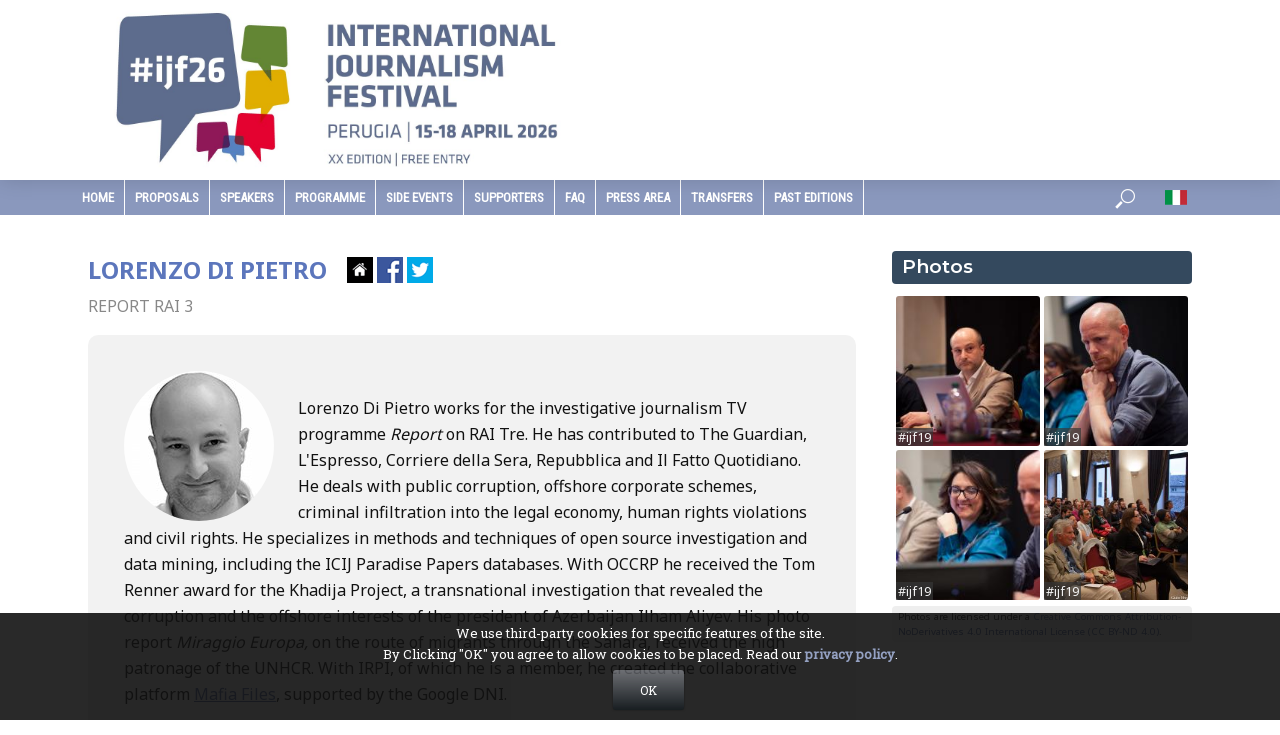

--- FILE ---
content_type: text/html; charset=UTF-8
request_url: https://www.journalismfestival.com/speaker/lorenzo-di-pietro
body_size: 79995
content:
<!DOCTYPE html>
<html lang="en-US">
<head>
<meta name="gts" content="gts">
<meta charset="UTF-8">
<meta name="viewport" content="width=device-width,initial-scale=1.0">
<link rel="pingback" href="https://www.journalismfestival.com/xmlrpc.php">
<title>International Journalism Festival</title>
<meta name='robots' content='max-image-preview:large' />
<link rel='dns-prefetch' href='//fonts.googleapis.com' />
<link rel="alternate" type="application/rss+xml" title="International Journalism Festival &raquo; Feed" href="https://www.journalismfestival.com/feed/" />
<link rel="alternate" type="application/rss+xml" title="International Journalism Festival &raquo; Comments Feed" href="https://www.journalismfestival.com/comments/feed/" />
<link rel='stylesheet' id='wp-block-library-css' href='https://www.journalismfestival.com/wp-includes/css/dist/block-library/style.min.css?ver=6.5.7' type='text/css' media='all' />
<style id='classic-theme-styles-inline-css' type='text/css'>
/*! This file is auto-generated */
.wp-block-button__link{color:#fff;background-color:#32373c;border-radius:9999px;box-shadow:none;text-decoration:none;padding:calc(.667em + 2px) calc(1.333em + 2px);font-size:1.125em}.wp-block-file__button{background:#32373c;color:#fff;text-decoration:none}
</style>
<style id='global-styles-inline-css' type='text/css'>
body{--wp--preset--color--black: #000000;--wp--preset--color--cyan-bluish-gray: #abb8c3;--wp--preset--color--white: #ffffff;--wp--preset--color--pale-pink: #f78da7;--wp--preset--color--vivid-red: #cf2e2e;--wp--preset--color--luminous-vivid-orange: #ff6900;--wp--preset--color--luminous-vivid-amber: #fcb900;--wp--preset--color--light-green-cyan: #7bdcb5;--wp--preset--color--vivid-green-cyan: #00d084;--wp--preset--color--pale-cyan-blue: #8ed1fc;--wp--preset--color--vivid-cyan-blue: #0693e3;--wp--preset--color--vivid-purple: #9b51e0;--wp--preset--gradient--vivid-cyan-blue-to-vivid-purple: linear-gradient(135deg,rgba(6,147,227,1) 0%,rgb(155,81,224) 100%);--wp--preset--gradient--light-green-cyan-to-vivid-green-cyan: linear-gradient(135deg,rgb(122,220,180) 0%,rgb(0,208,130) 100%);--wp--preset--gradient--luminous-vivid-amber-to-luminous-vivid-orange: linear-gradient(135deg,rgba(252,185,0,1) 0%,rgba(255,105,0,1) 100%);--wp--preset--gradient--luminous-vivid-orange-to-vivid-red: linear-gradient(135deg,rgba(255,105,0,1) 0%,rgb(207,46,46) 100%);--wp--preset--gradient--very-light-gray-to-cyan-bluish-gray: linear-gradient(135deg,rgb(238,238,238) 0%,rgb(169,184,195) 100%);--wp--preset--gradient--cool-to-warm-spectrum: linear-gradient(135deg,rgb(74,234,220) 0%,rgb(151,120,209) 20%,rgb(207,42,186) 40%,rgb(238,44,130) 60%,rgb(251,105,98) 80%,rgb(254,248,76) 100%);--wp--preset--gradient--blush-light-purple: linear-gradient(135deg,rgb(255,206,236) 0%,rgb(152,150,240) 100%);--wp--preset--gradient--blush-bordeaux: linear-gradient(135deg,rgb(254,205,165) 0%,rgb(254,45,45) 50%,rgb(107,0,62) 100%);--wp--preset--gradient--luminous-dusk: linear-gradient(135deg,rgb(255,203,112) 0%,rgb(199,81,192) 50%,rgb(65,88,208) 100%);--wp--preset--gradient--pale-ocean: linear-gradient(135deg,rgb(255,245,203) 0%,rgb(182,227,212) 50%,rgb(51,167,181) 100%);--wp--preset--gradient--electric-grass: linear-gradient(135deg,rgb(202,248,128) 0%,rgb(113,206,126) 100%);--wp--preset--gradient--midnight: linear-gradient(135deg,rgb(2,3,129) 0%,rgb(40,116,252) 100%);--wp--preset--font-size--small: 13px;--wp--preset--font-size--medium: 20px;--wp--preset--font-size--large: 36px;--wp--preset--font-size--x-large: 42px;--wp--preset--spacing--20: 0.44rem;--wp--preset--spacing--30: 0.67rem;--wp--preset--spacing--40: 1rem;--wp--preset--spacing--50: 1.5rem;--wp--preset--spacing--60: 2.25rem;--wp--preset--spacing--70: 3.38rem;--wp--preset--spacing--80: 5.06rem;--wp--preset--shadow--natural: 6px 6px 9px rgba(0, 0, 0, 0.2);--wp--preset--shadow--deep: 12px 12px 50px rgba(0, 0, 0, 0.4);--wp--preset--shadow--sharp: 6px 6px 0px rgba(0, 0, 0, 0.2);--wp--preset--shadow--outlined: 6px 6px 0px -3px rgba(255, 255, 255, 1), 6px 6px rgba(0, 0, 0, 1);--wp--preset--shadow--crisp: 6px 6px 0px rgba(0, 0, 0, 1);}:where(.is-layout-flex){gap: 0.5em;}:where(.is-layout-grid){gap: 0.5em;}body .is-layout-flex{display: flex;}body .is-layout-flex{flex-wrap: wrap;align-items: center;}body .is-layout-flex > *{margin: 0;}body .is-layout-grid{display: grid;}body .is-layout-grid > *{margin: 0;}:where(.wp-block-columns.is-layout-flex){gap: 2em;}:where(.wp-block-columns.is-layout-grid){gap: 2em;}:where(.wp-block-post-template.is-layout-flex){gap: 1.25em;}:where(.wp-block-post-template.is-layout-grid){gap: 1.25em;}.has-black-color{color: var(--wp--preset--color--black) !important;}.has-cyan-bluish-gray-color{color: var(--wp--preset--color--cyan-bluish-gray) !important;}.has-white-color{color: var(--wp--preset--color--white) !important;}.has-pale-pink-color{color: var(--wp--preset--color--pale-pink) !important;}.has-vivid-red-color{color: var(--wp--preset--color--vivid-red) !important;}.has-luminous-vivid-orange-color{color: var(--wp--preset--color--luminous-vivid-orange) !important;}.has-luminous-vivid-amber-color{color: var(--wp--preset--color--luminous-vivid-amber) !important;}.has-light-green-cyan-color{color: var(--wp--preset--color--light-green-cyan) !important;}.has-vivid-green-cyan-color{color: var(--wp--preset--color--vivid-green-cyan) !important;}.has-pale-cyan-blue-color{color: var(--wp--preset--color--pale-cyan-blue) !important;}.has-vivid-cyan-blue-color{color: var(--wp--preset--color--vivid-cyan-blue) !important;}.has-vivid-purple-color{color: var(--wp--preset--color--vivid-purple) !important;}.has-black-background-color{background-color: var(--wp--preset--color--black) !important;}.has-cyan-bluish-gray-background-color{background-color: var(--wp--preset--color--cyan-bluish-gray) !important;}.has-white-background-color{background-color: var(--wp--preset--color--white) !important;}.has-pale-pink-background-color{background-color: var(--wp--preset--color--pale-pink) !important;}.has-vivid-red-background-color{background-color: var(--wp--preset--color--vivid-red) !important;}.has-luminous-vivid-orange-background-color{background-color: var(--wp--preset--color--luminous-vivid-orange) !important;}.has-luminous-vivid-amber-background-color{background-color: var(--wp--preset--color--luminous-vivid-amber) !important;}.has-light-green-cyan-background-color{background-color: var(--wp--preset--color--light-green-cyan) !important;}.has-vivid-green-cyan-background-color{background-color: var(--wp--preset--color--vivid-green-cyan) !important;}.has-pale-cyan-blue-background-color{background-color: var(--wp--preset--color--pale-cyan-blue) !important;}.has-vivid-cyan-blue-background-color{background-color: var(--wp--preset--color--vivid-cyan-blue) !important;}.has-vivid-purple-background-color{background-color: var(--wp--preset--color--vivid-purple) !important;}.has-black-border-color{border-color: var(--wp--preset--color--black) !important;}.has-cyan-bluish-gray-border-color{border-color: var(--wp--preset--color--cyan-bluish-gray) !important;}.has-white-border-color{border-color: var(--wp--preset--color--white) !important;}.has-pale-pink-border-color{border-color: var(--wp--preset--color--pale-pink) !important;}.has-vivid-red-border-color{border-color: var(--wp--preset--color--vivid-red) !important;}.has-luminous-vivid-orange-border-color{border-color: var(--wp--preset--color--luminous-vivid-orange) !important;}.has-luminous-vivid-amber-border-color{border-color: var(--wp--preset--color--luminous-vivid-amber) !important;}.has-light-green-cyan-border-color{border-color: var(--wp--preset--color--light-green-cyan) !important;}.has-vivid-green-cyan-border-color{border-color: var(--wp--preset--color--vivid-green-cyan) !important;}.has-pale-cyan-blue-border-color{border-color: var(--wp--preset--color--pale-cyan-blue) !important;}.has-vivid-cyan-blue-border-color{border-color: var(--wp--preset--color--vivid-cyan-blue) !important;}.has-vivid-purple-border-color{border-color: var(--wp--preset--color--vivid-purple) !important;}.has-vivid-cyan-blue-to-vivid-purple-gradient-background{background: var(--wp--preset--gradient--vivid-cyan-blue-to-vivid-purple) !important;}.has-light-green-cyan-to-vivid-green-cyan-gradient-background{background: var(--wp--preset--gradient--light-green-cyan-to-vivid-green-cyan) !important;}.has-luminous-vivid-amber-to-luminous-vivid-orange-gradient-background{background: var(--wp--preset--gradient--luminous-vivid-amber-to-luminous-vivid-orange) !important;}.has-luminous-vivid-orange-to-vivid-red-gradient-background{background: var(--wp--preset--gradient--luminous-vivid-orange-to-vivid-red) !important;}.has-very-light-gray-to-cyan-bluish-gray-gradient-background{background: var(--wp--preset--gradient--very-light-gray-to-cyan-bluish-gray) !important;}.has-cool-to-warm-spectrum-gradient-background{background: var(--wp--preset--gradient--cool-to-warm-spectrum) !important;}.has-blush-light-purple-gradient-background{background: var(--wp--preset--gradient--blush-light-purple) !important;}.has-blush-bordeaux-gradient-background{background: var(--wp--preset--gradient--blush-bordeaux) !important;}.has-luminous-dusk-gradient-background{background: var(--wp--preset--gradient--luminous-dusk) !important;}.has-pale-ocean-gradient-background{background: var(--wp--preset--gradient--pale-ocean) !important;}.has-electric-grass-gradient-background{background: var(--wp--preset--gradient--electric-grass) !important;}.has-midnight-gradient-background{background: var(--wp--preset--gradient--midnight) !important;}.has-small-font-size{font-size: var(--wp--preset--font-size--small) !important;}.has-medium-font-size{font-size: var(--wp--preset--font-size--medium) !important;}.has-large-font-size{font-size: var(--wp--preset--font-size--large) !important;}.has-x-large-font-size{font-size: var(--wp--preset--font-size--x-large) !important;}
.wp-block-navigation a:where(:not(.wp-element-button)){color: inherit;}
:where(.wp-block-post-template.is-layout-flex){gap: 1.25em;}:where(.wp-block-post-template.is-layout-grid){gap: 1.25em;}
:where(.wp-block-columns.is-layout-flex){gap: 2em;}:where(.wp-block-columns.is-layout-grid){gap: 2em;}
.wp-block-pullquote{font-size: 1.5em;line-height: 1.6;}
</style>
<link rel='stylesheet' id='contact-form-7-css' href='https://www.journalismfestival.com/wp-content/plugins/contact-form-7/includes/css/styles.css?ver=5.9.8' type='text/css' media='all' />
<link rel='stylesheet' id='font-awesome-icons-v4.7.0-css' href='https://www.journalismfestival.com/wp-content/plugins/everest-counter/css/font-awesome/font-awesome.min.css?ver=1.0.0' type='text/css' media='all' />
<link rel='stylesheet' id='ec_gener_icons-css' href='https://www.journalismfestival.com/wp-content/plugins/everest-counter/css/genericons.css?ver=1.0.0' type='text/css' media='all' />
<link rel='stylesheet' id='dashicons-css' href='https://www.journalismfestival.com/wp-includes/css/dashicons.min.css?ver=6.5.7' type='text/css' media='all' />
<link rel='stylesheet' id='google-fonts-css' href='//fonts.googleapis.com/css?family=Raleway%7CABeeZee%7CAguafina+Script%7COpen+Sans%7CRoboto%7CRoboto+Slab%7CLato%7CTitillium+Web%7CSource+Sans+Pro%7CPlayfair+Display%7CMontserrat%7CKhand%7COswald%7CEk+Mukta%7CRubik%7CPT+Sans+Narrow%7CPoppins%7COxygen%3A300%2C400%2C600%2C700&#038;ver=1.0.0' type='text/css' media='all' />
<link rel='stylesheet' id='ec_frontend_css-css' href='https://www.journalismfestival.com/wp-content/plugins/everest-counter/css/frontend/ec-frontend.css?ver=1.0.0' type='text/css' media='all' />
<link rel='stylesheet' id='ec_animate_css-css' href='https://www.journalismfestival.com/wp-content/plugins/everest-counter/css/frontend/animate.min.css?ver=1.0.0' type='text/css' media='all' />
<link rel='stylesheet' id='wordfenceAJAXcss-css' href='https://www.journalismfestival.com/wp-content/plugins/wordfence/css/wordfenceBox.1736960042.css?ver=8.0.3' type='text/css' media='all' />
<link rel='stylesheet' id='vlog-fonts-css' href='https://fonts.googleapis.com/css?family=Noto+Sans%3A400%2C700%7CMontserrat%3A400%2C600&#038;subset=latin%2Clatin-ext&#038;ver=2.0.2' type='text/css' media='all' />
<link rel='stylesheet' id='vlog-main-css' href='https://www.journalismfestival.com/wp-content/themes/journalismfest/assets/css/min.css?ver=2.0.2' type='text/css' media='all' />
<style id='vlog-main-inline-css' type='text/css'>
body,#cancel-comment-reply-link,.vlog-wl-action .vlog-button,.vlog-actions-menu .vlog-action-login a {color: #111111;font-family: 'Noto Sans';font-weight: 400;}.vlog-body-box{background-color:#ffffff;}h1, h2, h3, h4, h5, h6,.h1, .h2, .h3, .h4, .h5, .h6,blockquote,.vlog-comments .url,.comment-author b,.vlog-site-header .site-title a,.entry-content thead td,#bbpress-forums .bbp-forum-title, #bbpress-forums .bbp-topic-permalink {font-family: 'Noto Sans';font-weight: 700;}.vlog-site-header a,.dl-menuwrapper li a{font-family: 'Montserrat';font-weight: 600;}body{font-size: 1.6rem;}.entry-headline.h4{font-size: 1.8rem;}.vlog-site-header .vlog-main-nav li a{font-size: 1.3rem;}.vlog-sidebar, .vlog-site-footer p, .vlog-lay-b .entry-content p, .vlog-lay-c .entry-content p, .vlog-lay-d .entry-content p, .vlog-lay-e .entry-content p{font-size: 1.4rem;}.widget .widget-title{font-size: 1.6rem;}.vlog-mod-head .vlog-mod-title h4{font-size: 1.8rem;}h1, .h1 {font-size: 2.8rem;}h2, .h2 {font-size: 2.4rem;}h3, .h3 {font-size: 2.0rem;}h4, .h4, .vlog-no-sid .vlog-lay-d .h5, .vlog-no-sid .vlog-lay-e .h5, .vlog-no-sid .vlog-lay-f .h5 {font-size: 1.8rem;}h5, .h5, .vlog-no-sid .vlog-lay-g .h6 {font-size: 1.6rem;}h6, .h6 {font-size: 1.4rem;}.h7{font-size: 1.3rem;}.entry-headline h4{font-size: rem;}.meta-item{font-size: 1.2rem;}.vlog-top-bar,.vlog-top-bar .sub-menu{background-color: #34495e;}.vlog-top-bar ul li a,.vlog-site-date{color: #8b97a3;}.vlog-top-bar ul li:hover > a{color: #ffffff;}.vlog-header-middle{height: 180px;}.vlog-header-middle .site-title img{max-height: 180px;}.vlog-site-header,.vlog-header-shadow .vlog-header-wrapper,.vlog-site-header .vlog-main-nav .sub-menu,.vlog-actions-button .sub-menu,.vlog-site-header .vlog-main-nav > li:hover > a,.vlog-actions-button:hover > span,.vlog-action-search.active.vlog-actions-button > span,.vlog-actions-search input[type=text]:focus,.vlog-responsive-header,.dl-menuwrapper .dl-menu{background-color: #ffffff;}.vlog-site-header,.vlog-site-header .entry-title a,.vlog-site-header a,.vlog-custom-cart,.dl-menuwrapper li a,.vlog-site-header .vlog-search-form input[type=text],.vlog-responsive-header,.vlog-responsive-header a.vlog-responsive-header .entry-title a,.dl-menuwrapper button,.vlog-remove-wl{color: #111111;}.vlog-main-nav .sub-menu li:hover > a,.vlog-main-nav > .current_page_item > a,.vlog-main-nav .current-menu-item > a,.vlog-main-nav li:not(.menu-item-has-children):hover > a,.vlog-actions-button.vlog-action-search:hover span,.vlog-actions-button.vlog-cart-icon:hover a,.dl-menuwrapper li a:focus,.dl-menuwrapper li a:hover,.dl-menuwrapper button:hover,.vlog-main-nav .vlog-mega-menu .entry-title a:hover,.vlog-menu-posts .entry-title a:hover,.vlog-menu-posts .vlog-remove-wl:hover{color: #8a98bd;}.vlog-site-header .vlog-search-form input[type=text]::-webkit-input-placeholder { color: #111111;}.vlog-site-header .vlog-search-form input[type=text]::-moz-placeholder {color: #111111;}.vlog-site-header .vlog-search-form input[type=text]:-ms-input-placeholder {color: #111111;}.vlog-watch-later-count{background-color: #8a98bd;}.pulse{-webkit-box-shadow: 0 0 0 0 #f0f0f0, 0 0 0 0 rgba(138,152,189,0.7);box-shadow: 0 0 0 0 #f0f0f0, 0 0 0 0 rgba(138,152,189,0.7);}.vlog-header-bottom{background: #8a98bd;}.vlog-header-bottom,.vlog-header-bottom .entry-title a,.vlog-header-bottom a,.vlog-header-bottom .vlog-search-form input[type=text]{color: #ffffff;}.vlog-header-bottom .vlog-main-nav .sub-menu li:hover > a, .vlog-header-bottom .vlog-main-nav > .current_page_item > a, .vlog-header-bottom .vlog-main-nav .current-menu-item > a, .vlog-header-bottom .vlog-main-nav li:not(.menu-item-has-children):hover > a, .vlog-header-bottom .vlog-actions-button.vlog-action-search:hover span,.vlog-header-bottom .entry-title a:hover,.vlog-header-bottom .vlog-remove-wl:hover,.vlog-header-bottom .vlog-mega-menu .entry-title a:hover{color: #ffffff;}.vlog-header-bottom .vlog-search-form input[type=text]::-webkit-input-placeholder { color: #111111;}.vlog-header-bottom .vlog-search-form input[type=text]::-moz-placeholder {color: #111111;}.vlog-header-bottom .vlog-search-form input[type=text]:-ms-input-placeholder {color: #111111;}.vlog-header-bottom .vlog-watch-later-count{background-color: #ffffff;}.vlog-header-bottom .pulse{-webkit-box-shadow: 0 0 0 0 #f0f0f0, 0 0 0 0 rgba(255,255,255,0.7);box-shadow: 0 0 0 0 #f0f0f0, 0 0 0 0 rgba(255,255,255,0.7);}.vlog-sticky-header.vlog-site-header,.vlog-sticky-header.vlog-site-header .vlog-main-nav .sub-menu,.vlog-sticky-header .vlog-actions-button .sub-menu,.vlog-sticky-header.vlog-site-header .vlog-main-nav > li:hover > a,.vlog-sticky-header .vlog-actions-button:hover > span,.vlog-sticky-header .vlog-action-search.active.vlog-actions-button > span,.vlog-sticky-header .vlog-actions-search input[type=text]:focus{background-color: #ffffff;}.vlog-sticky-header,.vlog-sticky-header .entry-title a,.vlog-sticky-header a,.vlog-sticky-header .vlog-search-form input[type=text],.vlog-sticky-header.vlog-site-header a{color: #000000;}.vlog-sticky-header .vlog-main-nav .sub-menu li:hover > a,.vlog-sticky-header .vlog-main-nav > .current_page_item > a,.vlog-sticky-header .vlog-main-nav li:not(.menu-item-has-children):hover > a,.vlog-sticky-header .vlog-actions-button.vlog-action-search:hover span,.vlog-sticky-header.vlog-header-bottom .vlog-main-nav .current-menu-item > a,.vlog-sticky-header.vlog-header-bottom .entry-title a:hover,.vlog-sticky-header.vlog-header-bottom.vlog-remove-wl:hover,.vlog-sticky-header .vlog-main-nav .vlog-mega-menu .entry-title a:hover,.vlog-sticky-header .vlog-menu-posts .entry-title a:hover,.vlog-sticky-header .vlog-menu-posts .vlog-remove-wl:hover {color: #4364bc;}.vlog-header-bottom .vlog-search-form input[type=text]::-webkit-input-placeholder { color: #000000;}.vlog-header-bottom .vlog-search-form input[type=text]::-moz-placeholder {color: #000000;}.vlog-header-bottom .vlog-search-form input[type=text]:-ms-input-placeholder {color: #000000;}.vlog-sticky-header .vlog-watch-later-count{background-color: #4364bc;}.vlog-sticky-header .pulse{-webkit-box-shadow: 0 0 0 0 #f0f0f0, 0 0 0 0 rgba(67,100,188,0.7);box-shadow: 0 0 0 0 #f0f0f0, 0 0 0 0 rgba(67,100,188,0.7);}a{color: #697186; }.meta-item,.meta-icon,.meta-comments a,.vlog-prev-next-nav .vlog-pn-ico,.comment-metadata a,.widget_calendar table caption,.widget_archive li,.widget_recent_comments li,.rss-date,.widget_rss cite,.widget_tag_cloud a:after,.widget_recent_entries li .post-date,.meta-tags a:after,.bbp-forums .bbp-forum-freshness a,#vlog-video-sticky-close{color: #999999; }.vlog-pagination .dots:hover, .vlog-pagination a, .vlog-post .entry-category a:hover,a.meta-icon:hover,.meta-comments:hover,.meta-comments:hover a,.vlog-prev-next-nav a,.widget_tag_cloud a,.widget_calendar table tfoot tr td a,.vlog-button-search,.meta-tags a,.vlog-all-link:hover,.vlog-sl-item:hover,.entry-content-single .meta-tags a:hover,#bbpress-forums .bbp-forum-title, #bbpress-forums .bbp-topic-permalink{color: #111111; }.vlog-count,.vlog-button,.vlog-pagination .vlog-button,.vlog-pagination .vlog-button:hover,.vlog-listen-later-count,.vlog-cart-icon a .vlog-cart-count,a.page-numbers:hover,.widget_calendar table tbody td a,.vlog-load-more a,.vlog-next a,.vlog-prev a,.vlog-pagination .next,.vlog-pagination .prev,.mks_author_link,.mks_read_more a,.vlog-wl-action .vlog-button,body .mejs-controls .mejs-time-rail .mejs-time-current,.vlog-link-pages a{background-color: #697186;}.vlog-pagination .uil-ripple-css div:nth-of-type(1),.vlog-pagination .uil-ripple-css div:nth-of-type(2),blockquote{border-color: #697186;}.entry-content-single a,#bbpress-forums .bbp-forum-title:hover, #bbpress-forums .bbp-topic-permalink:hover{color: #697186;}.entry-content-single a:hover{color: #111111;}.vlog-site-content,.vlog-content .entry-content-single a.vlog-popup-img { background: #ffffff;}.vlog-content .entry-content-single a.vlog-popup-img{color: #ffffff;}h1,h2,h3,h4,h5,h6,.h1, .h2, .h3, .h4, .h5, .h6,.entry-title a,.vlog-comments .url,.rsswidget:hover,.vlog-format-inplay .entry-category a:hover,.vlog-format-inplay .meta-comments a:hover,.vlog-format-inplay .action-item,.vlog-format-inplay .entry-title a,.vlog-format-inplay .entry-title a:hover { color: #5c76bc;}.widget ul li a{color: #111111;}.widget ul li a:hover,.entry-title a:hover,.widget .vlog-search-form .vlog-button-search:hover,.bypostauthor .comment-body .fn:before,.vlog-comments .url:hover,#cancel-comment-reply-link,.widget_tag_cloud a:hover,.meta-tags a:hover,.vlog-remove-wl:hover{color: #697186;}.entry-content p{color: #111111;}.widget_calendar #today:after{background: rgba(17,17,17,0.1)}.vlog-button,.vlog-button a,.vlog-pagination .vlog-button,.vlog-pagination .next,.vlog-pagination .prev,a.page-numbers:hover,.widget_calendar table tbody td a,.vlog-featured-info-2 .entry-title a,.vlog-load-more a,.vlog-next a,.vlog-prev a,.mks_author_link,.mks_read_more a,.vlog-wl-action .vlog-button,.vlog-link-pages a,.vlog-link-pages a:hover{color: #FFF;}#cancel-comment-reply-link, .comment-reply-link, .vlog-rm,.vlog-mod-actions .vlog-all-link,.vlog-slider-controls .owl-next, .vlog-slider-controls .owl-prev {color: #697186; border-color: rgba(105,113,134,0.7)}.vlog-mod-actions .vlog-all-link:hover,.vlog-slider-controls .owl-next:hover, .vlog-slider-controls .owl-prev:hover {color: #111111; border-color: rgba(17,17,17,0.7)}.comment-reply-link:hover,.vlog-rm:hover,#cancel-comment-reply-link:hover{color: #111111;border-color: #111111;}.vlog-highlight .entry-category,.vlog-highlight .entry-category a,.vlog-highlight .meta-item a,.vlog-highlight .meta-item span,.vlog-highlight .meta-item,.vlog-highlight.widget_tag_cloud a:hover{color: rgba(255,255,255,0.5);}.vlog-highlight {background: #34495e;color: #ffffff;border: none;}.vlog-highlight .widget-title{border-bottom-color: rgba(255,255,255,0.1);}.vlog-highlight .entry-title,.vlog-highlight .entry-category a:hover,.vlog-highlight .action-item,.vlog-highlight .meta-item a:hover,.vlog-highlight .widget-title span,.vlog-highlight .entry-title a,.widget.vlog-highlight ul li a,.vlog-highlight.widget_calendar table tfoot tr td a,.vlog-highlight .widget_tag_cloud a{color: #ffffff;}.vlog-highlight .widget_calendar #today:after{ background: rgba(255,255,255,0.1);}.widget.vlog-highlightinput[type=number], .widget.vlog-highlight input[type=text], .widget.vlog-highlight input[type=email], .widget.vlog-highlight input[type=url], .widget.vlog-highlight input[type=tel], .widget.vlog-highlight input[type=date], .widget.vlog-highlight input[type=password], .widget.vlog-highlight select, .widget.vlog-highlight textarea{background: #FFF;color: #111;border-color: rgba(255,255,255,0.1);}.vlog-highlight .vlog-button-search{color:#111;}.vlog-bg-box,.author .vlog-mod-desc,.vlog-bg{background: rgba(17,17,17,0.05);}.vlog-pagination .current{background: rgba(17,17,17,0.1);}.vlog-site-footer{background: #34495e;color: #ffffff;}.vlog-site-footer .widget-title,.vlog-site-footer .widget_calendar table tbody td a,.vlog-site-footer .widget_calendar table tfoot tr td a,.vlog-site-footer .widget.mks_author_widget h3,.vlog-site-footer.mks_author_link,.vlog-site-footer .vlog-button:hover,.vlog-site-footer .meta-item a:hover,.vlog-site-footer .entry-category a:hover {color: #ffffff;}.vlog-site-footer a,.vlog-site-footer ul li a,.vlog-site-footer .widget_calendar table tbody td a:hover,.vlog-site-footer .widget_calendar table tfoot tr td a:hover{color: rgba(255,255,255,0.8);}.vlog-site-footer .meta-item a,.vlog-site-footer .meta-item .meta-icon,.vlog-site-footer .widget_recent_entries li .post-date,.vlog-site-footer .meta-item{color: rgba(255,255,255,0.5);}.vlog-site-footer .meta-comments:hover,.vlog-site-footer ul li a:hover,.vlog-site-footer a:hover{color: #ffffff;}.vlog-site-footer .widget .vlog-count,.vlog-site-footer .widget_calendar table tbody td a,.vlog-site-footer a.mks_author_link,.vlog-site-footer a.mks_author_link:hover,.vlog-site-footer .widget_calendar table tbody td a:hover{color: #34495e;background: #ffffff;}.vlog-site-footer .widget .vlog-search-form input[type=text],.vlog-site-footer select{ background: #FFF; color: #111; border:#ffffff;}.vlog-site-footer .widget .vlog-search-form .vlog-button-search{color: #111;}.vlog-site-footer .vlog-mod-actions .vlog-all-link, .vlog-site-footer .vlog-slider-controls .owl-next, .vlog-site-footer .vlog-slider-controls .owl-prev{ color: rgba(255,255,255,0.8); border-color:rgba(255,255,255,0.8);}.vlog-site-footer .vlog-mod-actions .vlog-all-link:hover, .vlog-site-footer .vlog-slider-controls .owl-next:hover, .vlog-site-footer .vlog-slider-controls .owl-prev:hover{ color: rgba(255,255,255,1); border-color:rgba(255,255,255,1);}.entry-content-single ul > li:before,.vlog-comments .comment-content ul > li:before{color: #697186;}input[type=number], input[type=text], input[type=email], input[type=url], input[type=tel], input[type=date], input[type=password], select, textarea,.widget,.vlog-comments,.comment-list,.comment .comment-respond,.widget .vlog-search-form input[type=text],.vlog-content .vlog-prev-next-nav,.vlog-wl-action,.vlog-mod-desc .vlog-search-form,.entry-content table,.entry-content td, .entry-content th,.entry-content-single table,.entry-content-single td, .entry-content-single th,.vlog-comments table,.vlog-comments td, .vlog-comments th{border-color: rgba(17,17,17,0.1);}input[type=number]:focus, input[type=text]:focus, input[type=email]:focus, input[type=url]:focus, input[type=tel]:focus, input[type=date]:focus, input[type=password]:focus, select:focus, textarea:focus{border-color: rgba(17,17,17,0.3);}input[type=number], input[type=text], input[type=email], input[type=url], input[type=tel], input[type=date], input[type=password], select, textarea{background-color: rgba(17,17,17,0.03);}.vlog-button,input[type="submit"],.wpcf7-submit,input[type="button"]{background-color: #697186;}.vlog-comments .comment-content{color: rgba(17,17,17,0.8);}li.bypostauthor > .comment-body,.vlog-rm {border-color: #697186;}.vlog-ripple-circle{stroke: #697186;}.vlog-cover-bg,.vlog-featured-2 .vlog-featured-item,.vlog-featured-3 .vlog-featured-item,.vlog-featured-4 .owl-item,.vlog-featured-5{height: 500px;}.vlog-fa-5-wrapper{height: 428px;}.vlog-fa-5-wrapper .fa-item{height: 178px;}div.bbp-submit-wrapper button, #bbpress-forums #bbp-your-profile fieldset.submit button{color:#FFF;background-color: #697186;}.vlog-breadcrumbs a:hover{color: #111111;}.vlog-breadcrumbs{ border-bottom: 1px solid rgba(17,17,17,0.1);}.vlog-special-tag-label{background-color: rgba(105,113,134,0.5);}.vlog-special-tag-label{background-color: rgba(105,113,134,0.5);}.entry-image:hover .vlog-special-tag-label{background-color: rgba(105,113,134,0.8);}.vlog-format-inplay .entry-category a,.vlog-format-inplay .action-item:hover,.vlog-featured .vlog-format-inplay .meta-icon,.vlog-featured .vlog-format-inplay .meta-item,.vlog-format-inplay .meta-comments a,.vlog-featured-2 .vlog-format-inplay .entry-category a,.vlog-featured-2 .vlog-format-inplay .action-item:hover,.vlog-featured-2 .vlog-format-inplay .meta-icon,.vlog-featured-2 .vlog-format-inplay .meta-item,.vlog-featured-2 .vlog-format-inplay .meta-comments a{color: rgba(92,118,188,0.7);}.site-title{text-transform: uppercase;}.site-description{text-transform: uppercase;}.vlog-site-header{text-transform: uppercase;}.vlog-top-bar{text-transform: uppercase;}.entry-title{text-transform: none;}.entry-category a{text-transform: uppercase;}.vlog-mod-title, comment-author .fn{text-transform: uppercase;}.widget-title{text-transform: uppercase;}
</style>
<link rel='stylesheet' id='meks-social-widget-css' href='https://www.journalismfestival.com/wp-content/plugins/meks-smart-social-widget/css/style.css?ver=1.6.5' type='text/css' media='all' />
<link rel='stylesheet' id='cryout-serious-slider-style-css' href='https://www.journalismfestival.com/wp-content/plugins/cryout-serious-slider/resources/style.css?ver=1.2.7' type='text/css' media='all' />
<!--n2css--><!--n2js--><script type="text/javascript" src="https://www.journalismfestival.com/wp-includes/js/jquery/jquery.min.js?ver=3.7.1" id="jquery-core-js"></script>
<script type="text/javascript" src="https://www.journalismfestival.com/wp-includes/js/jquery/jquery-migrate.min.js?ver=3.4.1" id="jquery-migrate-js"></script>
<script type="text/javascript" id="wfi18njs-js-extra">
/* <![CDATA[ */
var WordfenceI18nStrings = {"${totalIPs} addresses in this network":"${totalIPs} addresses in this network","%s in POST body: %s":"%s in POST body: %s","%s in cookie: %s":"%s in cookie: %s","%s in file: %s":"%s in file: %s","%s in query string: %s":"%s in query string: %s","%s is not valid hostname":"%s is not valid hostname",".htaccess Updated":".htaccess Updated",".htaccess change":".htaccess change","404 Not Found":"404 Not Found","Activity Log Sent":"Activity Log Sent","Add action to allowlist":"Add action to allowlist","Add code to .htaccess":"Add code to .htaccess","All Hits":"All Hits","All capabilties of admin user %s were successfully revoked.":"All capabilties of admin user %s were successfully revoked.","An error occurred":"An error occurred","An error occurred when adding the request to the allowlist.":"An error occurred when adding the request to the allowlist.","Are you sure you want to allowlist this action?":"Are you sure you want to allowlist this action?","Authentication Code":"Authentication Code","Background Request Blocked":"Background Request Blocked","Block This Network":"Block This Network","Blocked":"Blocked","Blocked By Firewall":"Blocked By Firewall","Blocked WAF":"Blocked WAF","Blocked by Wordfence":"Blocked by Wordfence","Blocked by Wordfence plugin settings":"Blocked by Wordfence plugin settings","Blocked by the Wordfence Application Firewall and plugin settings":"Blocked by the Wordfence Application Firewall and plugin settings","Blocked by the Wordfence Security Network":"Blocked by the Wordfence Security Network","Blocked by the Wordfence Web Application Firewall":"Blocked by the Wordfence Web Application Firewall","Bot":"Bot","Cancel Changes":"Cancel Changes","Cellphone Sign-In Recovery Codes":"Cellphone Sign-In Recovery Codes","Cellphone Sign-in activated for user.":"Cellphone Sign-in activated for user.","Click here to download a backup copy of this file now":"Click here to download a backup copy of this file now","Click here to download a backup copy of your .htaccess file now":"Click here to download a backup copy of your .htaccess file now","Click to fix .htaccess":"Click to fix .htaccess","Close":"Close","Crawlers":"Crawlers","Diagnostic report has been sent successfully.":"Diagnostic report has been sent successfully.","Directory Listing Disabled":"Directory Listing Disabled","Directory listing has been disabled on your server.":"Directory listing has been disabled on your server.","Disabled":"Disabled","Dismiss":"Dismiss","Don't ask again":"Don't ask again","Download":"Download","Download Backup File":"Download Backup File","Each line of 16 letters and numbers is a single recovery code, with optional spaces for readability. When typing your password, enter \"wf\" followed by the entire code like \"mypassword wf1234 5678 90AB CDEF\". If your site shows a separate prompt for entering a code after entering only your username and password, enter only the code like \"1234 5678 90AB CDEF\". Your recovery codes are:":"Each line of 16 letters and numbers is a single recovery code, with optional spaces for readability. When typing your password, enter \"wf\" followed by the entire code like \"mypassword wf1234 5678 90AB CDEF\". If your site shows a separate prompt for entering a code after entering only your username and password, enter only the code like \"1234 5678 90AB CDEF\". Your recovery codes are:","Email Diagnostic Report":"Email Diagnostic Report","Email Wordfence Activity Log":"Email Wordfence Activity Log","Enter a valid IP or domain":"Enter a valid IP or domain","Enter the email address you would like to send the Wordfence activity log to. Note that the activity log may contain thousands of lines of data. This log is usually only sent to a member of the Wordfence support team. It also contains your PHP configuration from the phpinfo() function for diagnostic data.":"Enter the email address you would like to send the Wordfence activity log to. Note that the activity log may contain thousands of lines of data. This log is usually only sent to a member of the Wordfence support team. It also contains your PHP configuration from the phpinfo() function for diagnostic data.","Error":"Error","Error Enabling All Options Page":"Error Enabling All Options Page","Error Restoring Defaults":"Error Restoring Defaults","Error Saving Option":"Error Saving Option","Error Saving Options":"Error Saving Options","Failed Login":"Failed Login","Failed Login: Invalid Username":"Failed Login: Invalid Username","Failed Login: Valid Username":"Failed Login: Valid Username","File hidden successfully":"File hidden successfully","File restored OK":"File restored OK","Filter Traffic":"Filter Traffic","Firewall Response":"Firewall Response","Full Path Disclosure":"Full Path Disclosure","Google Bot":"Google Bot","Google Crawlers":"Google Crawlers","HTTP Response Code":"HTTP Response Code","Human":"Human","Humans":"Humans","IP":"IP","Key:":"Key:","Last Updated: %s":"Last Updated: %s","Learn more about repairing modified files.":"Learn more about repairing modified files.","Loading...":"Loading...","Locked Out":"Locked Out","Locked out from logging in":"Locked out from logging in","Logged In":"Logged In","Logins":"Logins","Logins and Logouts":"Logins and Logouts","Look up IP or Domain":"Look up IP or Domain","Manual block by administrator":"Manual block by administrator","Next Update Check: %s":"Next Update Check: %s","No activity to report yet. Please complete your first scan.":"No activity to report yet. Please complete your first scan.","No issues have been ignored.":"No issues have been ignored.","No new issues have been found.":"No new issues have been found.","No rules were updated. Please verify you have permissions to write to the \/wp-content\/wflogs directory.":"No rules were updated. Please verify you have permissions to write to the \/wp-content\/wflogs directory.","No rules were updated. Please verify your website can reach the Wordfence servers.":"No rules were updated. Please verify your website can reach the Wordfence servers.","No rules were updated. Your website has reached the maximum number of rule update requests. Please try again later.":"No rules were updated. Your website has reached the maximum number of rule update requests. Please try again later.","Note: Status will update when changes are saved":"Note: Status will update when changes are saved","OK":"OK","Pages Not Found":"Pages Not Found","Paid Members Only":"Paid Members Only","Please enter a valid IP address or domain name for your whois lookup.":"Please enter a valid IP address or domain name for your whois lookup.","Please enter a valid email address.":"Please enter a valid email address.","Please include your support ticket number or forum username.":"Please include your support ticket number or forum username.","Please make a backup of this file before proceeding. If you need to restore this backup file, you can copy it to the following path from your site's root:":"Please make a backup of this file before proceeding. If you need to restore this backup file, you can copy it to the following path from your site's root:","Please specify a reason":"Please specify a reason","Please specify a valid IP address range in the form of \"1.2.3.4 - 1.2.3.5\" without quotes. Make sure the dash between the IP addresses in a normal dash (a minus sign on your keyboard) and not another character that looks like a dash.":"Please specify a valid IP address range in the form of \"1.2.3.4 - 1.2.3.5\" without quotes. Make sure the dash between the IP addresses in a normal dash (a minus sign on your keyboard) and not another character that looks like a dash.","Please specify either an IP address range, Hostname or a web browser pattern to match.":"Please specify either an IP address range, Hostname or a web browser pattern to match.","Recent Activity":"Recent Activity","Recovery Codes":"Recovery Codes","Redirected":"Redirected","Redirected by Country Blocking bypass URL":"Redirected by Country Blocking bypass URL","Referer":"Referer","Registered Users":"Registered Users","Restore Defaults":"Restore Defaults","Rule Update Failed":"Rule Update Failed","Rules Updated":"Rules Updated","Save Changes":"Save Changes","Scan Complete.":"Scan Complete.","Scan the code below with your authenticator app to add this account. Some authenticator apps also allow you to type in the text version instead.":"Scan the code below with your authenticator app to add this account. Some authenticator apps also allow you to type in the text version instead.","Security Event":"Security Event","Send":"Send","Sorry, but no data for that IP or domain was found.":"Sorry, but no data for that IP or domain was found.","Specify a valid IP range":"Specify a valid IP range","Specify a valid hostname":"Specify a valid hostname","Specify an IP range, Hostname or Browser pattern":"Specify an IP range, Hostname or Browser pattern","Success deleting file":"Success deleting file","Success removing option":"Success removing option","Success restoring file":"Success restoring file","Success updating option":"Success updating option","Successfully deleted admin":"Successfully deleted admin","Successfully revoked admin":"Successfully revoked admin","Test Email Sent":"Test Email Sent","The 'How does Wordfence get IPs' option was successfully updated to the recommended value.":"The 'How does Wordfence get IPs' option was successfully updated to the recommended value.","The Full Path disclosure issue has been fixed":"The Full Path disclosure issue has been fixed","The admin user %s was successfully deleted.":"The admin user %s was successfully deleted.","The file %s was successfully deleted.":"The file %s was successfully deleted.","The file %s was successfully hidden from public view.":"The file %s was successfully hidden from public view.","The file %s was successfully restored.":"The file %s was successfully restored.","The option %s was successfully removed.":"The option %s was successfully removed.","The request has been allowlisted. Please try it again.":"The request has been allowlisted. Please try it again.","There was an error while sending the email.":"There was an error while sending the email.","This will be shown only once. Keep these codes somewhere safe.":"This will be shown only once. Keep these codes somewhere safe.","Throttled":"Throttled","Two Factor Status":"Two Factor Status","Type":"Type","Type: %s":"Type: %s","URL":"URL","Unable to automatically hide file":"Unable to automatically hide file","Use one of these %s codes to log in if you are unable to access your phone. Codes are 16 characters long, plus optional spaces. Each one may be used only once.":"Use one of these %s codes to log in if you are unable to access your phone. Codes are 16 characters long, plus optional spaces. Each one may be used only once.","Use one of these %s codes to log in if you lose access to your authenticator device. Codes are 16 characters long, plus optional spaces. Each one may be used only once.":"Use one of these %s codes to log in if you lose access to your authenticator device. Codes are 16 characters long, plus optional spaces. Each one may be used only once.","User Agent":"User Agent","User ID":"User ID","Username":"Username","WHOIS LOOKUP":"WHOIS LOOKUP","We are about to change your <em>.htaccess<\/em> file. Please make a backup of this file before proceeding.":"We are about to change your <em>.htaccess<\/em> file. Please make a backup of this file before proceeding.","We can't modify your .htaccess file for you because: %s":"We can't modify your .htaccess file for you because: %s","We encountered a problem":"We encountered a problem","Wordfence Firewall blocked a background request to WordPress for the URL %s. If this occurred as a result of an intentional action, you may consider allowlisting the request to allow it in the future.":"Wordfence Firewall blocked a background request to WordPress for the URL %s. If this occurred as a result of an intentional action, you may consider allowlisting the request to allow it in the future.","Wordfence is working...":"Wordfence is working...","You are using Nginx as your web server. You'll need to disable autoindexing in your nginx.conf. See the <a target='_blank'  rel='noopener noreferrer' href='https:\/\/nginx.org\/en\/docs\/http\/ngx_http_autoindex_module.html'>Nginx docs for more info<\/a> on how to do this.":"You are using Nginx as your web server. You'll need to disable autoindexing in your nginx.conf. See the <a target='_blank'  rel='noopener noreferrer' href='https:\/\/nginx.org\/en\/docs\/http\/ngx_http_autoindex_module.html'>Nginx docs for more info<\/a> on how to do this.","You are using an Nginx web server and using a FastCGI processor like PHP5-FPM. You will need to manually delete or hide those files.":"You are using an Nginx web server and using a FastCGI processor like PHP5-FPM. You will need to manually delete or hide those files.","You are using an Nginx web server and using a FastCGI processor like PHP5-FPM. You will need to manually modify your php.ini to disable <em>display_error<\/em>":"You are using an Nginx web server and using a FastCGI processor like PHP5-FPM. You will need to manually modify your php.ini to disable <em>display_error<\/em>","You forgot to include a reason you're blocking this IP range. We ask you to include this for your own record keeping.":"You forgot to include a reason you're blocking this IP range. We ask you to include this for your own record keeping.","You have unsaved changes to your options. If you leave this page, those changes will be lost.":"You have unsaved changes to your options. If you leave this page, those changes will be lost.","Your .htaccess has been updated successfully. Please verify your site is functioning normally.":"Your .htaccess has been updated successfully. Please verify your site is functioning normally.","Your Wordfence activity log was sent to %s":"Your Wordfence activity log was sent to %s","Your rules have been updated successfully.":"Your rules have been updated successfully.","Your rules have been updated successfully. You are currently using the free version of Wordfence. Upgrade to Wordfence premium to have your rules updated automatically as new threats emerge. <a href=\"https:\/\/www.wordfence.com\/wafUpdateRules1\/wordfence-signup\/\">Click here to purchase a premium license<\/a>. <em>Note: Your rules will still update every 30 days as a free user.<\/em>":"Your rules have been updated successfully. You are currently using the free version of Wordfence. Upgrade to Wordfence premium to have your rules updated automatically as new threats emerge. <a href=\"https:\/\/www.wordfence.com\/wafUpdateRules1\/wordfence-signup\/\">Click here to purchase a premium license<\/a>. <em>Note: Your rules will still update every 30 days as a free user.<\/em>","Your test email was sent to the requested email address. The result we received from the WordPress wp_mail() function was: %s<br \/><br \/>A 'True' result means WordPress thinks the mail was sent without errors. A 'False' result means that WordPress encountered an error sending your mail. Note that it's possible to get a 'True' response with an error elsewhere in your mail system that may cause emails to not be delivered.":"Your test email was sent to the requested email address. The result we received from the WordPress wp_mail() function was: %s<br \/><br \/>A 'True' result means WordPress thinks the mail was sent without errors. A 'False' result means that WordPress encountered an error sending your mail. Note that it's possible to get a 'True' response with an error elsewhere in your mail system that may cause emails to not be delivered.","blocked by firewall":"blocked by firewall","blocked by firewall for %s":"blocked by firewall for %s","blocked by real-time IP blocklist":"blocked by real-time IP blocklist","blocked by the Wordfence Security Network":"blocked by the Wordfence Security Network","blocked for %s":"blocked for %s","locked out from logging in":"locked out from logging in"};
/* ]]> */
</script>
<script type="text/javascript" src="https://www.journalismfestival.com/wp-content/plugins/wordfence/js/wfi18n.1736960042.js?ver=8.0.3" id="wfi18njs-js"></script>
<script type="text/javascript" id="wordfenceAJAXjs-js-extra">
/* <![CDATA[ */
var WFAJAXWatcherVars = {"nonce":"16c80b5e0d"};
/* ]]> */
</script>
<script type="text/javascript" src="https://www.journalismfestival.com/wp-content/plugins/wordfence/js/admin.ajaxWatcher.1736960042.js?ver=8.0.3" id="wordfenceAJAXjs-js"></script>
<script type="text/javascript" src="https://www.journalismfestival.com/wp-content/plugins/cryout-serious-slider/resources/jquery.mobile.custom.min.js?ver=1.2.7" id="cryout-serious-slider-jquerymobile-js"></script>
<script type="text/javascript" src="https://www.journalismfestival.com/wp-content/plugins/cryout-serious-slider/resources/slider.js?ver=1.2.7" id="cryout-serious-slider-script-js"></script>
<link rel="https://api.w.org/" href="https://www.journalismfestival.com/wp-json/" /><link rel="EditURI" type="application/rsd+xml" title="RSD" href="https://www.journalismfestival.com/xmlrpc.php?rsd" />
<meta name="generator" content="WordPress 6.5.7" />
 
	<meta property="og:type" content="article"> 
	<meta property="og:title" content="Lorenzo Di Pietro" />  
	<meta property="og:url" content="https://www.journalismfestival.com/speaker/lorenzo-di-pietro" />       
	<meta property="og:site_name" content="Festival Internazionale del Giornalismo" />   
	  
	<meta property="og:description" content="Lorenzo Di Pietro works for the investigative journalism TV programme Report on RAI Tre. He has contributed to The Guardian, L'Espresso, Corriere della Sera, Repubblica and Il Fatto Quotidiano. He deals with public corruption, offshore corporate sch..." />   
	<meta name="description" content="Lorenzo Di Pietro works for the investigative journalism TV programme Report on RAI Tre. He has contributed to The Guardian, L'Espresso, Corriere della Sera, Repubblica and Il Fatto Quotidiano. He deals with public corruption, offshore corporate sch..." />  
	<meta property="fb:admins" content="tsiotas" /> 
	<meta property="og:image" content="https://www.festivaldelgiornalismo.com/pictures/user/original/3/3456_jQTkr.jpg" /> 
	<link rel="image_src" href="https://www.festivaldelgiornalismo.com/pictures/user/original/3/3456_jQTkr.jpg" /> 

	<!-- Twitter Card -->
	<meta name="twitter:card" value="summary">
	<meta name="twitter:creator" value="@journalismfest">
	<meta name="twitter:url" value="https://www.journalismfestival.com/speaker/lorenzo-di-pietro">
	<meta name="twitter:title" value="Lorenzo Di Pietro">
	<meta name="twitter:image" value="https://www.festivaldelgiornalismo.com/pictures/user/original/3/3456_jQTkr.jpg" />
	<meta name="twitter:description" value="Lorenzo Di Pietro works for the investigative journalism TV programme Report on RAI Tre. He has contributed to The Guardian, L'Espresso, Corriere della Sera, Repubblica and Il Fatto Quotidiano. He deals with public corruption, offshore corporate sch..." />
	<!-- Twitter Card -->
	  
<link rel="apple-touch-icon" sizes="57x57" href="https://www.festivaldelgiornalismo.com/pictures/favicon/apple-icon-57x57.png">
<link rel="apple-touch-icon" sizes="60x60" href="https://www.festivaldelgiornalismo.com/pictures/favicon/apple-icon-60x60.png">
<link rel="apple-touch-icon" sizes="72x72" href="https://www.festivaldelgiornalismo.com/pictures/favicon//apple-icon-72x72.png">
<link rel="apple-touch-icon" sizes="76x76" href="https://www.festivaldelgiornalismo.com/pictures/favicon/apple-icon-76x76.png">
<link rel="apple-touch-icon" sizes="114x114" href="https://www.festivaldelgiornalismo.com/pictures/favicon/apple-icon-114x114.png">
<link rel="apple-touch-icon" sizes="120x120" href="https://www.festivaldelgiornalismo.com/pictures/favicon/apple-icon-120x120.png">
<link rel="apple-touch-icon" sizes="144x144" href="https://www.festivaldelgiornalismo.com/pictures/favicon/apple-icon-144x144.png">
<link rel="apple-touch-icon" sizes="152x152" href="https://www.festivaldelgiornalismo.com/pictures/favicon/apple-icon-152x152.png">
<link rel="apple-touch-icon" sizes="180x180" href="https://www.festivaldelgiornalismo.com/pictures/favicon/apple-icon-180x180.png">
<link rel="icon" type="image/png" sizes="192x192"  href="https://www.festivaldelgiornalismo.com/pictures/favicon/android-icon-192x192.png">
<link rel="icon" type="image/png" sizes="32x32" href="https://www.festivaldelgiornalismo.com/pictures/favicon/favicon-32x32.png">
<link rel="icon" type="image/png" sizes="96x96" href="https://www.festivaldelgiornalismo.com/pictures/favicon/favicon-96x96.png">
<link rel="icon" type="image/png" sizes="16x16" href="https://www.festivaldelgiornalismo.com/pictures/favicon/favicon-16x16.png">
<link rel="manifest" href="https://www.festivaldelgiornalismo.com/pictures/favicon/manifest.json">
<meta name="msapplication-TileColor" content="#ffffff">
<meta name="msapplication-TileImage" content="https://www.festivaldelgiornalismo.com/pictures/favicon/ms-icon-144x144.png">
<meta name="theme-color" content="#ffffff">
</head>

<body class="chrome">

	    
                
                
        <header id="header" class="vlog-site-header vlog-header-shadow hidden-xs hidden-sm">
            
            <div class="vlog-header-5">
	<div class="vlog-header-wrapper">
		<div class="container">
			<div class="vlog-header-middle">
				<div class="vlog-slot-l">
					
<div class="vlog-site-branding vlog-logo-only">

			<span class="site-title h1"><a href="https://www.journalismfestival.com/" rel="home"><img class="vlog-logo" src="https://www.journalismfestival.com/media/2025/04/header-ijf26.jpg" alt="International Journalism Festival" ></a></span>
	
	</div>

				</div>
				<div class="vlog-slot-r">
				<!--
					<div class="vlog-ad  ">&nbsp; 
					<div id="app_box"  style=" bottom: 10px;right: 0;top:auto"><a class="store" href="https://anchor.fm/journalismfest" target="_blank" rel="noopener">
					<img src="https://www.festivaldelgiornalismo.com/pictures/podcast.jpg" style="width:80px;" alt="IJF Podcast"> 
					</a>
					 </div>
					 </div> -->
									</div>
			</div>
		</div>
	</div>

	<div class="vlog-header-bottom">
		<div class="container">
			<div class="vlog-slot-l">
				<nav class="vlog-main-navigation">	
				<ul id="menu-principale" class="vlog-main-nav vlog-menu"><li id="menu-item-25" class="menu-item menu-item-type-custom menu-item-object-custom menu-item-25"><a href="/">home</a><li id="menu-item-16803" class="menu-item menu-item-type-custom menu-item-object-custom menu-item-16803"><a href="/proposals">Proposals</a><li id="menu-item-701" class="menu-item menu-item-type-custom menu-item-object-custom menu-item-701"><a href="/speaker-list/">speakers</a><li id="menu-item-3125" class="menu-item menu-item-type-custom menu-item-object-custom menu-item-3125"><a href="/programme/">programme</a><li id="menu-item-695" class="menu-item menu-item-type-custom menu-item-object-custom menu-item-695"><a href="/programme-side/">Side Events</a><li id="menu-item-3028" class="menu-item menu-item-type-custom menu-item-object-custom menu-item-3028"><a href="/supporters/">supporters</a><li id="menu-item-3573" class="menu-item menu-item-type-custom menu-item-object-custom menu-item-3573"><a href="/faq/">faq</a><li id="menu-item-10473" class="menu-item menu-item-type-custom menu-item-object-custom menu-item-10473"><a href="/press-area/">press area</a><li id="menu-item-13890" class="menu-item menu-item-type-custom menu-item-object-custom menu-item-13890"><a href="https://transfer.journalismfestival.com">Transfers</a><li id="menu-item-10472" class="menu-item menu-item-type-custom menu-item-object-custom menu-item-10472"><a href="/past-editions/">past editions</a><li id="vlog-menu-item-more" class="menu-item menu-item-type-custom menu-item-object-custom menu-item-has-children" style="display: none"><a href="javascript:void(0)">&middot;&middot;&middot;</a><ul class="sub-menu"></ul></li></ul>	</nav>			</div>
			<div class="vlog-slot-r">
					<div class="vlog-actions-menu">
	<ul class="vlog-menu">
					
<li class="vlog-actions-button vlog-action-search">
	<span>
		<i class="fv fv-search"></i>
	</span>
	<ul class="sub-menu">
		<form class="vlog-search-form" action="https://www.journalismfestival.com/" method="get"><input name="s" type="text" value="" placeholder="Type here to search..." /><button type="submit" class="vlog-button-search"><i class="fv fv-search"></i></button>
</form>	</ul>
</li>
<li class="vlog-watch-later  vlog-actions-button vlog-action-ijf-lang">
		 
	<a href="https://www.festivaldelgiornalismo.com/speaker/lorenzo-di-pietro" style="  background:none;margin:0; "><img src="https://www.festivaldelgiornalismo.com/pictures/icon/flag_ita.png" style="position:relative;left:-7px;top:3px;" /></a> 
</li>
													</ul>
	</div>
			</div>
		</div>
	</div>
</div>    
        </header>
    
                    	
<div id="vlog-sticky-header" class="vlog-sticky-header vlog-site-header vlog-header-shadow vlog-header-bottom hidden-xs hidden-sm">
	
		<div class="container">
				<div class="vlog-slot-l">
										<div class="vlog-site-branding mini">
		<span class="site-title h1"><a href="https://www.journalismfestival.com/" rel="home"><img class="vlog-logo-mini" src="https://www.journalismfestival.com/media/2024/04/ijf_mobile.png" alt="International Journalism Festival" ></a></span>
</div>				</div>
				<div class="vlog-slot-c">
					<nav class="vlog-main-navigation">	
				<ul id="menu-principale-1" class="vlog-main-nav vlog-menu"><li class="menu-item menu-item-type-custom menu-item-object-custom menu-item-25"><a href="/">home</a><li class="menu-item menu-item-type-custom menu-item-object-custom menu-item-16803"><a href="/proposals">Proposals</a><li class="menu-item menu-item-type-custom menu-item-object-custom menu-item-701"><a href="/speaker-list/">speakers</a><li class="menu-item menu-item-type-custom menu-item-object-custom menu-item-3125"><a href="/programme/">programme</a><li class="menu-item menu-item-type-custom menu-item-object-custom menu-item-695"><a href="/programme-side/">Side Events</a><li class="menu-item menu-item-type-custom menu-item-object-custom menu-item-3028"><a href="/supporters/">supporters</a><li class="menu-item menu-item-type-custom menu-item-object-custom menu-item-3573"><a href="/faq/">faq</a><li class="menu-item menu-item-type-custom menu-item-object-custom menu-item-10473"><a href="/press-area/">press area</a><li class="menu-item menu-item-type-custom menu-item-object-custom menu-item-13890"><a href="https://transfer.journalismfestival.com">Transfers</a><li class="menu-item menu-item-type-custom menu-item-object-custom menu-item-10472"><a href="/past-editions/">past editions</a><li id="vlog-menu-item-more" class="menu-item menu-item-type-custom menu-item-object-custom menu-item-has-children" style="display: none"><a href="javascript:void(0)">&middot;&middot;&middot;</a><ul class="sub-menu"></ul></li></ul>	</nav>     
				</div> 	
				<div class="vlog-slot-r">
						<div class="vlog-actions-menu">
	<ul class="vlog-menu">
					
<li class="vlog-actions-button vlog-action-search">
	<span>
		<i class="fv fv-search"></i>
	</span>
	<ul class="sub-menu">
		<form class="vlog-search-form" action="https://www.journalismfestival.com/" method="get"><input name="s" type="text" value="" placeholder="Type here to search..." /><button type="submit" class="vlog-button-search"><i class="fv fv-search"></i></button>
</form>	</ul>
</li>
<li class="vlog-watch-later  vlog-actions-button vlog-action-ijf-lang">
		 
	<a href="https://www.festivaldelgiornalismo.com/speaker/lorenzo-di-pietro" style="  background:none;margin:0; "><img src="https://www.festivaldelgiornalismo.com/pictures/icon/flag_ita.png" style="position:relative;left:-7px;top:3px;" /></a> 
</li>
													</ul>
	</div>
				</div>
		</div>

</div>            
        <div id="vlog-responsive-header" class="vlog-responsive-header hidden-lg hidden-md">
	<div class="container">
				<div class="vlog-site-branding mini">
		<span class="site-title h1"><a href="https://www.journalismfestival.com/" rel="home"><img class="vlog-logo-mini" src="https://www.journalismfestival.com/media/2024/04/ijf_mobile.png" alt="International Journalism Festival" ></a></span>
</div>		
		<ul class="vlog-responsive-actions">
																	
<li class="vlog-actions-button vlog-action-search">
	<span>
		<i class="fv fv-search"></i>
	</span>
	<ul class="sub-menu">
		<form class="vlog-search-form" action="https://www.journalismfestival.com/" method="get"><input name="s" type="text" value="" placeholder="Type here to search..." /><button type="submit" class="vlog-button-search"><i class="fv fv-search"></i></button>
</form>	</ul>
</li>
<li class="vlog-watch-later  vlog-actions-button vlog-action-ijf-lang">
		 
	<a href="https://www.festivaldelgiornalismo.com/speaker/lorenzo-di-pietro" style="  background:none;margin:0; "><img src="https://www.festivaldelgiornalismo.com/pictures/icon/flag_ita.png" style="position:relative;left:-7px;top:3px;" /></a> 
</li>
											<li class="vlog-actions-button vlog-watch-later">
	
			
		<span>
			<i class="fv fv-watch-later"></i>
						<span class="vlog-watch-later-count pulse" style="display:none;">0</span>
		</span>

		<ul class="sub-menu">

			<li class="vlog-menu-posts">
							</li>

			<li class="vlog-wl-empty" style="">
				<p class="text-center"><i class="fv fv-watch-later"></i> No videos yet!</p>
				<p class="text-center vlog-small-border">Click on &quot;Watch later&quot; to put videos here</p>
			</li>

		</ul>

		
		</li>										</ul>
	</div>

	<div id="dl-menu" class="dl-menuwrapper">
		<button class="dl-trigger"><i class="fa fa-bars"></i></button>	

						<ul id="menu-principale-2" class="vlog-mob-nav dl-menu"><li class="menu-item menu-item-type-custom menu-item-object-custom menu-item-25"><a href="/">home</a><li class="menu-item menu-item-type-custom menu-item-object-custom menu-item-16803"><a href="/proposals">Proposals</a><li class="menu-item menu-item-type-custom menu-item-object-custom menu-item-701"><a href="/speaker-list/">speakers</a><li class="menu-item menu-item-type-custom menu-item-object-custom menu-item-3125"><a href="/programme/">programme</a><li class="menu-item menu-item-type-custom menu-item-object-custom menu-item-695"><a href="/programme-side/">Side Events</a><li class="menu-item menu-item-type-custom menu-item-object-custom menu-item-3028"><a href="/supporters/">supporters</a><li class="menu-item menu-item-type-custom menu-item-object-custom menu-item-3573"><a href="/faq/">faq</a><li class="menu-item menu-item-type-custom menu-item-object-custom menu-item-10473"><a href="/press-area/">press area</a><li class="menu-item menu-item-type-custom menu-item-object-custom menu-item-13890"><a href="https://transfer.journalismfestival.com">Transfers</a><li class="menu-item menu-item-type-custom menu-item-object-custom menu-item-10472"><a href="/past-editions/">past editions</a></ul>				
	</div>

</div>
    	<div id="content" class="vlog-site-content"> 
<link href="https://www.festivaldelgiornalismo.com/css/ijf.css" rel="stylesheet" />
<div class="vlog-section ">
    <div class="container">  
        <div class="vlog-content">
            <div class="row">
                <div class="vlog-module module-posts col-lg-12"> 
																 
<div class="vlog-mod-head">
	<div class="vlog-mod-title" style="width:100%"> 
		<h3 class="h2 h2ijf"  >Lorenzo Di Pietro</h3>	
		<div class="social-icon">
									 
			<a href="http://www.linkedin.com/in/lorenzodipietro/?originalSubdomain=it" target="newPage"><img src="https://www.festivaldelgiornalismo.com/pictures/icon/speakers/website.png" border="0"></a> 
															 
			<a href="//www.facebook.com/dipietrolorenzo" target="newPage"><img src="https://www.festivaldelgiornalismo.com/pictures/icon/speakers/facebook.png" border="0"></a> 
						 
			<a href="//twitter.com/lorenzodp" target="newPage"><img src="https://www.festivaldelgiornalismo.com/pictures/icon/speakers/twitter.png" border="0"></a> 
						 <div class="clear_line"></div>
		</div>
		<span style="color:#888">Report RAI 3</span>	
	</div> 
	<div class="vlog-mod-desc author-desc"><p><img alt="" src="https://www.festivaldelgiornalismo.com/pictures/user/medium/3/3456_jQTkr.jpg" class="avatar avatar-80 photo ijf-avatar-photo" ><p style="text-align: left;">Lorenzo Di Pietro works for the investigative journalism TV programme <em>Report</em> on RAI Tre. He has contributed to The Guardian, L'Espresso, Corriere della Sera, Repubblica and Il Fatto Quotidiano. He deals with public corruption, offshore corporate schemes, criminal infiltration into the legal economy, human rights violations and civil rights. He specializes in methods and techniques of open source investigation and data mining, including the ICIJ Paradise Papers databases. With OCCRP he received the Tom Renner award for the Khadija Project, a transnational investigation that revealed the corruption and the offshore interests of the president of Azerbaijan Ilham Aliyev. His photo report <em>Miraggio Europa,</em> on the route of migrants through the Sahara, received the high patronage of the UNHCR. With IRPI, of which he is a member, he created the collaborative platform <a href="https://irpi.eu/en/mafia-files/" target="_blank" rel="noopener">Mafia Files</a>, supported by the Google DNI.</p></p>
		<p class="read-more"><a href="#" class="button"> <i class="fas fa-arrow-circle-down"></i> read more </a></p>
	</div>
</div>  
			<div class="event-more button ijf-head-title">Events in past editions <i class="fas fa-arrow-circle-right"></i></div>
			<div class="otherYear">
			  
			<div style="height:1px;clear:both;"></div> 
				<article class="vlog-lay-b lay-horizontal vlog-post post-119 post type-post status-publish format-video has-post-thumbnail hentry category-travel tag-magazine tag-video tag-vlog post_format-post-format-video ">
	<div class="row"> 
		<div class="col-lg-6 col-md-6  col-sm-6 col-xs-12">
			<div class="entry-image">
				<a href="/programme/2019/tracking-italys-arms-trade" title="Tracking Italy's arms trade ">
									<img src="https://img.youtube.com/vi/BGT74DXzjxE/sddefault.jpg" onerror="this.src='https://img.youtube.com/vi/BGT74DXzjxE/hqdefault.jpg';this.onerror='';" class="attachment-vlog-lay-b size-vlog-lay-b wp-post-image" alt="" sizes="(max-width: 366px) 100vw, 366px" height="205" width="366">    
					<div class="vlog-labels medium"><span class="vlog-format-label">Video</span></div>
								</a>
			</div>
		</div>
					
		<div class="col-lg-6 col-md-6 col-sm-6 col-xs-12"> 
			<div class="entry-header"> 
				<!-- <span class="entry-category"><a href="http://demo.mekshq.com/vlog/?cat=9" class="vlog-cat-9">Sala Raffaello, Hotel Brufani</a></span> -->
				<span style=" "><aa href="/ijf-2019">#IJF19</aa></span>  / 
				<span style="font-size:0.8em; color:#777"> 6 april 2019 </span>
				<h2 class="entry-title h2"><a href="/programme/2019/tracking-italys-arms-trade">Tracking Italy's arms trade </a></h2>
				<div class="entry-meta">
				<!-- <div class="meta-item meta-date"><span class="updated meta-icon"></span></div> -->
				
								<div class="meta-item meta-comments"><a href="/speaker/laura-silvia-battaglia-2">Laura Silvia Battaglia al-Jalal</a></div> 
								<div class="meta-item meta-comments"><a href="/speaker/lorenzo-di-pietro">Lorenzo Di Pietro</a></div> 
								<div class="meta-item meta-comments"><a href="/speaker/ludo-hekman">Ludo Hekman</a></div> 
								<div class="meta-item meta-comments"><a href="/speaker/benjamin-strick">Benjamin Strick</a></div> 
				 
				</div> 
			</div>
 
			<div class="entry-content">
					<p>Half of the world's leading exporters of arms are European Union member states. First up is Italy whose arms industry is growing, having long consolidated a place in the global top 10 of arms exporter...</p>
			</div>  
		</div>
	</div>
</article>

				<div style="height:1px;clear:both;"></div> 
	  
			<div style="height:1px;clear:both;"></div> 
				<article class="vlog-lay-b lay-horizontal vlog-post post-119 post type-post status-publish format-video has-post-thumbnail hentry category-travel tag-magazine tag-video tag-vlog post_format-post-format-video ">
	<div class="row"> 
		<div class="col-lg-6 col-md-6  col-sm-6 col-xs-12">
			<div class="entry-image">
				<a href="/programme/2016/the-khadija-project-the-campaign-to-free-jailed-azerbaijan-journalist-khadija-ismayilova" title="The Khadija Project: the campaign to free jailed Azerbaijan journalist Khadija Ismayilova">
									<img src="https://img.youtube.com/vi/Bj9dhATVcLs/sddefault.jpg" onerror="this.src='https://img.youtube.com/vi/Bj9dhATVcLs/hqdefault.jpg';this.onerror='';" class="attachment-vlog-lay-b size-vlog-lay-b wp-post-image" alt="" sizes="(max-width: 366px) 100vw, 366px" height="205" width="366">    
					<div class="vlog-labels medium"><span class="vlog-format-label">Video</span></div>
								</a>
			</div>
		</div>
					
		<div class="col-lg-6 col-md-6 col-sm-6 col-xs-12"> 
			<div class="entry-header"> 
				<!-- <span class="entry-category"><a href="http://demo.mekshq.com/vlog/?cat=9" class="vlog-cat-9">Centro Servizi G. Alessi</a></span> -->
				<span style=" "><aa href="/ijf-2016">#IJF16</aa></span>  / 
				<span style="font-size:0.8em; color:#777"> 6 april 2016 </span>
				<h2 class="entry-title h2"><a href="/programme/2016/the-khadija-project-the-campaign-to-free-jailed-azerbaijan-journalist-khadija-ismayilova">The Khadija Project: the campaign to free jailed Azerbaijan journalist Khadija Ismayilova</a></h2>
				<div class="entry-meta">
				<!-- <div class="meta-item meta-date"><span class="updated meta-icon"></span></div> -->
				
								<div class="meta-item meta-comments"><a href="/speaker/lorenzo-di-pietro">Lorenzo Di Pietro</a></div> 
								<div class="meta-item meta-comments"><a href="/speaker/miranda-patrucic">Miranda Patrucic</a></div> 
				 
				</div> 
			</div>
 
			<div class="entry-content">
					<p>
When award winning OCCRP journalist Khadija Ismayilova was arrested in Azerbaijan in December 2014, she asked her colleagues to finish her work. Under OCCRP’s direction, more than two dozen repor...</p>
			</div>  
		</div>
	</div>
</article>

				<div style="height:1px;clear:both;"></div> 
			</div>
	 	 
		</div>
	</div>
</div>  
	<div class="vlog-sidebar speakers-ijf-sidebar vlog-sidebar-right"  >    
	 
		<!-- div id="iprsTimeline"></div -->
				 
				 
				 
            <h2 class="ijf-head-title dark">Photos</h2>
		  <div class="row" id="gallery_ijf">   
				   
							<div class="column"> 
							<a href="https://www.festivaldelgiornalismo.com/photogallery/pg1999/_MG_0592.jpg" title="#ijf19 "> 
							<img src="https://www.festivaldelgiornalismo.com/photogallery/pg1999/medium/_MG_0592.jpg" alt="#ijf19 "  >
							<div class="desc"><span>#ijf19</span></div>							</a>  
							</div>
						    
							<div class="column"> 
							<a href="https://www.festivaldelgiornalismo.com/photogallery/pg1999/_MG_0612.jpg" title="#ijf19 "> 
							<img src="https://www.festivaldelgiornalismo.com/photogallery/pg1999/medium/_MG_0612.jpg" alt="#ijf19 "  >
							<div class="desc"><span>#ijf19</span></div>							</a>  
							</div>
						    
							<div class="column"> 
							<a href="https://www.festivaldelgiornalismo.com/photogallery/pg1999/_MG_0629.jpg" title="#ijf19 "> 
							<img src="https://www.festivaldelgiornalismo.com/photogallery/pg1999/medium/_MG_0629.jpg" alt="#ijf19 "  >
							<div class="desc"><span>#ijf19</span></div>							</a>  
							</div>
						    
							<div class="column"> 
							<a href="https://www.festivaldelgiornalismo.com/photogallery/pg1999/_MG_0626.jpg" title="#ijf19 "> 
							<img src="https://www.festivaldelgiornalismo.com/photogallery/pg1999/medium/_MG_0626.jpg" alt="#ijf19 "  >
							<div class="desc"><span>#ijf19</span></div>							</a>  
							</div>
						 				</div>  
				<div class="license">Photos are licensed under a <a href="https://creativecommons.org/licenses/by-nd/4.0/">Creative Commons Attribution-NoDerivatives 4.0 International License (CC BY-ND 4.0)</a>.</div>
<link rel="stylesheet" href="//www.festivaldelgiornalismo.com/css/photogallery_ijf.css?ver=1">  

<link rel="stylesheet" href="//www.festivaldelgiornalismo.com/photogallery/css/blueimp-gallery.min.css"> 
<script src="//www.festivaldelgiornalismo.com/photogallery/js/blueimp-gallery.min.js"></script>
<div id="blueimp-gallery" class="blueimp-gallery blueimp-gallery-controls" data-filter=":even">
    <div class="slides"></div>
    <h3 class="title"></h3>
    <a class="prev">‹</a>
    <a class="next">›</a>
    <a class="close">×</a>
    <a class="play-pause"></a>
    <ol class="indicator"></ol>
</div> 
 <!-- The Load Image plugin is included for the preview images and image resizing functionality -->
<script src="//www.festivaldelgiornalismo.com/photogallery/js/load-image.all.min.js"></script>
<!-- The Canvas to Blob plugin is included for image resizing functionality -->
<script src="//www.festivaldelgiornalismo.com/photogallery/js/canvas-to-blob.min.js"></script>
<!-- Bootstrap JS is not required, but included for the responsive demo navigation -->

 

<script>
document.getElementById('gallery_ijf').onclick = function (event) {
    event = event || window.event;
    var target = event.target || event.srcElement,
        link = target.src ? target.parentNode : target,
        options = {index: link, event: event},
        links = this.getElementsByTagName('a');
    blueimp.Gallery(links, options);
};
</script>
   
		 
		
		<!-- <div class="  ijf-head-title  ijf-books">Books</div> <div id="iprsAmzData"></div>  -->
	</div> 
 
    </div>
</div>

<script>
var thisYear = false;
</script>
<script src="https://www.festivaldelgiornalismo.com/js/speaker.js"></script> 
<style>
ul.mks_social_widget_ul .socicon-twitter::before {
width: 26px;
  height: 23px;
  background-image: url('/img/icons/bluesky.png');
  background-size: cover;
  background-repeat: no-repeat;
 
  display: inline-block;
  content: "";
  }
ul.mks_social_widget_ul .socicon-twitter {
  background: #fff;
}
</style>
    
    </div>
        <footer id="footer" class="vlog-site-footer">

            
                <div class="container">
                    <div class="row">
                        
                                                    <div class="col-lg-4 col-md-4">
                                                                    <div id="custom_html-2" class="widget_text widget widget_custom_html"><h4 class="widget-title h5"><span>INFO</span></h4><div class="textwidget custom-html-widget">International Journalism Festival<br />
Perugia, Italy | 15-18 April 2026<br /> 
XX Edition | FREE ENTRY</div></div>                                                            </div>
                                                    <div class="col-lg-4 col-md-4">
                                                                    <div id="mks_social_widget-2" class="widget mks_social_widget"><h4 class="widget-title h5"><span>FOLLOW US</span></h4>
		
								<ul class="mks_social_widget_ul">
							<li><a href="https://www.facebook.com/journalismfest" title="Facebook" class="socicon-facebook soc_circle" target="_blank" rel="noopener" style="width: 40px; height: 40px; font-size: 16px;line-height:45px;"><span>facebook</span></a></li>
							<li><a href="https://bsky.app/profile/journalismfestival.com" title="X (ex Twitter)" class="socicon-twitter soc_circle" target="_blank" rel="noopener" style="width: 40px; height: 40px; font-size: 16px;line-height:45px;"><span>twitter</span></a></li>
							<li><a href="https://www.instagram.com/journalismfest/" title="Instagram" class="socicon-instagram soc_circle" target="_blank" rel="noopener" style="width: 40px; height: 40px; font-size: 16px;line-height:45px;"><span>instagram</span></a></li>
							<li><a href="https://www.youtube.com/festivalgiornalismo" title="YouTube" class="socicon-youtube soc_circle" target="_blank" rel="noopener" style="width: 40px; height: 40px; font-size: 16px;line-height:45px;"><span>youtube</span></a></li>
							<li><a href="https://t.me/journalismfest" title="Telegram" class="socicon-telegram soc_circle" target="_blank" rel="noopener" style="width: 40px; height: 40px; font-size: 16px;line-height:45px;"><span>telegram</span></a></li>
						</ul>
		

		</div>                                                            </div>
                                                    <div class="col-lg-4 col-md-4">
                                                                    <div id="custom_html-4" class="widget_text widget widget_custom_html"><h4 class="widget-title h5"><span>Newsletter</span></h4><div class="textwidget custom-html-widget"><a href="https://journalismfestival.us12.list-manage.com/subscribe?u=aea900a515c6de73665ef082a&id=2a1ac2d503">Subscribe to our newsletter</a></div></div>                                                            </div>
                        
                    </div>
                </div>

            
            
                <div class="vlog-copyright">
                    <div class="container">
                        <p style="text-align: center">Copyright &copy; 2026 Il Filo di Arianna - <a href="/contact">contact</a> - <a href="/privacy">Privacy Policy</a> - P.I. 02480770540</p>                    </div>
                </div>

            
        </footer>


<script type="text/javascript">

  var _gaq = _gaq || [];
  _gaq.push(['_setAccount', 'UA-11877550-3']);
  _gaq.push(['_setDomainName', 'journalismfestival.com']);
  _gaq.push(['_trackPageview']);
  _gaq.push (['_gat._anonymizeIp']);

  (function() {
    var ga = document.createElement('script'); ga.type = 'text/javascript'; ga.async = true;
    ga.src = ('https:' == document.location.protocol ? 'https://ssl' : 'http://www') + '.google-analytics.com/ga.js';
    var s = document.getElementsByTagName('script')[0]; s.parentNode.insertBefore(ga, s);
  })();

</script> 
<link rel='stylesheet' id='css-easy-responsive-tabs-css' href='https://www.festivaldelgiornalismo.com/css/easy-responsive-tabs.css?ver=1.1' type='text/css' media='all' />
<link rel='stylesheet' id='css-global-css' href='https://www.festivaldelgiornalismo.com/css/global.css?ver=1.8' type='text/css' media='all' />
<script type="text/javascript" src="https://www.journalismfestival.com/wp-includes/js/dist/vendor/wp-polyfill-inert.min.js?ver=3.1.2" id="wp-polyfill-inert-js"></script>
<script type="text/javascript" src="https://www.journalismfestival.com/wp-includes/js/dist/vendor/regenerator-runtime.min.js?ver=0.14.0" id="regenerator-runtime-js"></script>
<script type="text/javascript" src="https://www.journalismfestival.com/wp-includes/js/dist/vendor/wp-polyfill.min.js?ver=3.15.0" id="wp-polyfill-js"></script>
<script type="text/javascript" src="https://www.journalismfestival.com/wp-includes/js/dist/hooks.min.js?ver=2810c76e705dd1a53b18" id="wp-hooks-js"></script>
<script type="text/javascript" src="https://www.journalismfestival.com/wp-includes/js/dist/i18n.min.js?ver=5e580eb46a90c2b997e6" id="wp-i18n-js"></script>
<script type="text/javascript" id="wp-i18n-js-after">
/* <![CDATA[ */
wp.i18n.setLocaleData( { 'text direction\u0004ltr': [ 'ltr' ] } );
/* ]]> */
</script>
<script type="text/javascript" src="https://www.journalismfestival.com/wp-content/plugins/contact-form-7/includes/swv/js/index.js?ver=5.9.8" id="swv-js"></script>
<script type="text/javascript" id="contact-form-7-js-extra">
/* <![CDATA[ */
var wpcf7 = {"api":{"root":"https:\/\/www.journalismfestival.com\/wp-json\/","namespace":"contact-form-7\/v1"}};
/* ]]> */
</script>
<script type="text/javascript" src="https://www.journalismfestival.com/wp-content/plugins/contact-form-7/includes/js/index.js?ver=5.9.8" id="contact-form-7-js"></script>
<script type="text/javascript" src="https://www.journalismfestival.com/wp-content/plugins/everest-counter/js/waypoints.min.js?ver=1.0.0" id="ec_waypoints_js-js"></script>
<script type="text/javascript" src="https://www.journalismfestival.com/wp-content/plugins/everest-counter/js/jquery.counterup.min.js?ver=1.0.0" id="ec_counterup_js-js"></script>
<script type="text/javascript" src="https://www.journalismfestival.com/wp-content/plugins/everest-counter/js/jarallax.js?ver=1.0.0" id="ec_jarallax_js-js"></script>
<script type="text/javascript" src="https://www.journalismfestival.com/wp-content/plugins/everest-counter/js/jarallax-video.js?ver=1.0.0" id="ec_jarallax_video_js-js"></script>
<script type="text/javascript" src="https://www.journalismfestival.com/wp-content/plugins/everest-counter/js/wow.min.js?ver=1.0.0" id="ec_wow_js-js"></script>
<script type="text/javascript" src="https://www.journalismfestival.com/wp-content/plugins/everest-counter/js/ec-frontend.js?ver=1.0.0" id="ec_frontend_js-js"></script>
<script type="text/javascript" id="vlog-main-js-extra">
/* <![CDATA[ */
var vlog_js_settings = {"ajax_url":"https:\/\/www.journalismfestival.com\/wp-admin\/admin-ajax.php","ajax_wpml_current_lang":null,"rtl_mode":"false","header_sticky":"1","header_sticky_offset":"600","header_sticky_up":"","single_sticky_bar":"","logo":"https:\/\/www.journalismfestival.com\/media\/2025\/04\/header-ijf26.jpg","logo_retina":"https:\/\/www.journalismfestival.com\/media\/2025\/04\/header-ijf26.jpg","logo_mini":"https:\/\/www.journalismfestival.com\/media\/2024\/04\/ijf_mobile.png","logo_mini_retina":"https:\/\/www.journalismfestival.com\/media\/2024\/04\/ijf_mobile.png","cover_inplay":"","cover_inplay_audio":"","watch_later_ajax":"","listen_later_ajax":"","cover_autoplay":"","cover_autoplay_time":"5","video_disable_related":"","rensponsive_secondary_nav":"","responsive_more_link":"","responsive_social_nav":"1","video_display_sticky":"","video_sticky_title":"Currently playing"};
/* ]]> */
</script>
<script type="text/javascript" src="https://www.journalismfestival.com/wp-content/themes/journalismfest/assets/js/min.js?ver=2.0.2" id="vlog-main-js"></script>
<script type="text/javascript" src="https://www.festivaldelgiornalismo.com/js/easyResponsiveTabs.js?ver=1.0.0" id="js-easyResponsiveTabs-js"></script>
<script type="text/javascript" src="https://www.festivaldelgiornalismo.com/js/global.js?ver=1.0.0" id="js-global-js"></script>
<script type="text/javascript" src="https://www.journalismfestival.com/js/jquery.cookiesdirective.js?ver=1.0.0" id="js-cookiesdirective-js"></script>
</body>

</html>